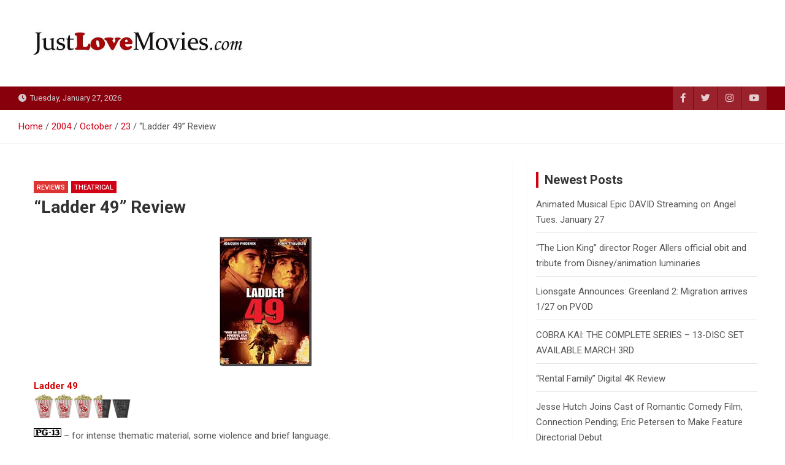

--- FILE ---
content_type: text/html; charset=UTF-8
request_url: https://justlovemovies.com/2004/10/23/ladder-49-review/
body_size: 76693
content:
<!doctype html>
<html lang="en-US">
<head>
	<meta charset="UTF-8">
	<meta name="viewport" content="width=device-width, initial-scale=1, shrink-to-fit=no">
	<link rel="profile" href="https://gmpg.org/xfn/11">

	<title>&#8220;Ladder 49&#8221; Review &#8211; Just Love Movies</title>
<meta name='robots' content='max-image-preview:large' />
	<style>img:is([sizes="auto" i], [sizes^="auto," i]) { contain-intrinsic-size: 3000px 1500px }</style>
	<link rel='dns-prefetch' href='//fonts.googleapis.com' />
<link rel="alternate" type="application/rss+xml" title="Just Love Movies &raquo; Feed" href="https://justlovemovies.com/feed/" />
<link rel="alternate" type="application/rss+xml" title="Just Love Movies &raquo; Comments Feed" href="https://justlovemovies.com/comments/feed/" />
<link rel="alternate" type="application/rss+xml" title="Just Love Movies &raquo; &#8220;Ladder 49&#8221; Review Comments Feed" href="https://justlovemovies.com/2004/10/23/ladder-49-review/feed/" />
<script>
window._wpemojiSettings = {"baseUrl":"https:\/\/s.w.org\/images\/core\/emoji\/16.0.1\/72x72\/","ext":".png","svgUrl":"https:\/\/s.w.org\/images\/core\/emoji\/16.0.1\/svg\/","svgExt":".svg","source":{"concatemoji":"https:\/\/justlovemovies.com\/wp-includes\/js\/wp-emoji-release.min.js?ver=6.8.3"}};
/*! This file is auto-generated */
!function(s,n){var o,i,e;function c(e){try{var t={supportTests:e,timestamp:(new Date).valueOf()};sessionStorage.setItem(o,JSON.stringify(t))}catch(e){}}function p(e,t,n){e.clearRect(0,0,e.canvas.width,e.canvas.height),e.fillText(t,0,0);var t=new Uint32Array(e.getImageData(0,0,e.canvas.width,e.canvas.height).data),a=(e.clearRect(0,0,e.canvas.width,e.canvas.height),e.fillText(n,0,0),new Uint32Array(e.getImageData(0,0,e.canvas.width,e.canvas.height).data));return t.every(function(e,t){return e===a[t]})}function u(e,t){e.clearRect(0,0,e.canvas.width,e.canvas.height),e.fillText(t,0,0);for(var n=e.getImageData(16,16,1,1),a=0;a<n.data.length;a++)if(0!==n.data[a])return!1;return!0}function f(e,t,n,a){switch(t){case"flag":return n(e,"\ud83c\udff3\ufe0f\u200d\u26a7\ufe0f","\ud83c\udff3\ufe0f\u200b\u26a7\ufe0f")?!1:!n(e,"\ud83c\udde8\ud83c\uddf6","\ud83c\udde8\u200b\ud83c\uddf6")&&!n(e,"\ud83c\udff4\udb40\udc67\udb40\udc62\udb40\udc65\udb40\udc6e\udb40\udc67\udb40\udc7f","\ud83c\udff4\u200b\udb40\udc67\u200b\udb40\udc62\u200b\udb40\udc65\u200b\udb40\udc6e\u200b\udb40\udc67\u200b\udb40\udc7f");case"emoji":return!a(e,"\ud83e\udedf")}return!1}function g(e,t,n,a){var r="undefined"!=typeof WorkerGlobalScope&&self instanceof WorkerGlobalScope?new OffscreenCanvas(300,150):s.createElement("canvas"),o=r.getContext("2d",{willReadFrequently:!0}),i=(o.textBaseline="top",o.font="600 32px Arial",{});return e.forEach(function(e){i[e]=t(o,e,n,a)}),i}function t(e){var t=s.createElement("script");t.src=e,t.defer=!0,s.head.appendChild(t)}"undefined"!=typeof Promise&&(o="wpEmojiSettingsSupports",i=["flag","emoji"],n.supports={everything:!0,everythingExceptFlag:!0},e=new Promise(function(e){s.addEventListener("DOMContentLoaded",e,{once:!0})}),new Promise(function(t){var n=function(){try{var e=JSON.parse(sessionStorage.getItem(o));if("object"==typeof e&&"number"==typeof e.timestamp&&(new Date).valueOf()<e.timestamp+604800&&"object"==typeof e.supportTests)return e.supportTests}catch(e){}return null}();if(!n){if("undefined"!=typeof Worker&&"undefined"!=typeof OffscreenCanvas&&"undefined"!=typeof URL&&URL.createObjectURL&&"undefined"!=typeof Blob)try{var e="postMessage("+g.toString()+"("+[JSON.stringify(i),f.toString(),p.toString(),u.toString()].join(",")+"));",a=new Blob([e],{type:"text/javascript"}),r=new Worker(URL.createObjectURL(a),{name:"wpTestEmojiSupports"});return void(r.onmessage=function(e){c(n=e.data),r.terminate(),t(n)})}catch(e){}c(n=g(i,f,p,u))}t(n)}).then(function(e){for(var t in e)n.supports[t]=e[t],n.supports.everything=n.supports.everything&&n.supports[t],"flag"!==t&&(n.supports.everythingExceptFlag=n.supports.everythingExceptFlag&&n.supports[t]);n.supports.everythingExceptFlag=n.supports.everythingExceptFlag&&!n.supports.flag,n.DOMReady=!1,n.readyCallback=function(){n.DOMReady=!0}}).then(function(){return e}).then(function(){var e;n.supports.everything||(n.readyCallback(),(e=n.source||{}).concatemoji?t(e.concatemoji):e.wpemoji&&e.twemoji&&(t(e.twemoji),t(e.wpemoji)))}))}((window,document),window._wpemojiSettings);
</script>
<style id='wp-emoji-styles-inline-css'>

	img.wp-smiley, img.emoji {
		display: inline !important;
		border: none !important;
		box-shadow: none !important;
		height: 1em !important;
		width: 1em !important;
		margin: 0 0.07em !important;
		vertical-align: -0.1em !important;
		background: none !important;
		padding: 0 !important;
	}
</style>
<link rel='stylesheet' id='wp-block-library-css' href='https://justlovemovies.com/wp-includes/css/dist/block-library/style.min.css?ver=6.8.3' media='all' />
<style id='classic-theme-styles-inline-css'>
/*! This file is auto-generated */
.wp-block-button__link{color:#fff;background-color:#32373c;border-radius:9999px;box-shadow:none;text-decoration:none;padding:calc(.667em + 2px) calc(1.333em + 2px);font-size:1.125em}.wp-block-file__button{background:#32373c;color:#fff;text-decoration:none}
</style>
<style id='global-styles-inline-css'>
:root{--wp--preset--aspect-ratio--square: 1;--wp--preset--aspect-ratio--4-3: 4/3;--wp--preset--aspect-ratio--3-4: 3/4;--wp--preset--aspect-ratio--3-2: 3/2;--wp--preset--aspect-ratio--2-3: 2/3;--wp--preset--aspect-ratio--16-9: 16/9;--wp--preset--aspect-ratio--9-16: 9/16;--wp--preset--color--black: #000000;--wp--preset--color--cyan-bluish-gray: #abb8c3;--wp--preset--color--white: #ffffff;--wp--preset--color--pale-pink: #f78da7;--wp--preset--color--vivid-red: #cf2e2e;--wp--preset--color--luminous-vivid-orange: #ff6900;--wp--preset--color--luminous-vivid-amber: #fcb900;--wp--preset--color--light-green-cyan: #7bdcb5;--wp--preset--color--vivid-green-cyan: #00d084;--wp--preset--color--pale-cyan-blue: #8ed1fc;--wp--preset--color--vivid-cyan-blue: #0693e3;--wp--preset--color--vivid-purple: #9b51e0;--wp--preset--gradient--vivid-cyan-blue-to-vivid-purple: linear-gradient(135deg,rgba(6,147,227,1) 0%,rgb(155,81,224) 100%);--wp--preset--gradient--light-green-cyan-to-vivid-green-cyan: linear-gradient(135deg,rgb(122,220,180) 0%,rgb(0,208,130) 100%);--wp--preset--gradient--luminous-vivid-amber-to-luminous-vivid-orange: linear-gradient(135deg,rgba(252,185,0,1) 0%,rgba(255,105,0,1) 100%);--wp--preset--gradient--luminous-vivid-orange-to-vivid-red: linear-gradient(135deg,rgba(255,105,0,1) 0%,rgb(207,46,46) 100%);--wp--preset--gradient--very-light-gray-to-cyan-bluish-gray: linear-gradient(135deg,rgb(238,238,238) 0%,rgb(169,184,195) 100%);--wp--preset--gradient--cool-to-warm-spectrum: linear-gradient(135deg,rgb(74,234,220) 0%,rgb(151,120,209) 20%,rgb(207,42,186) 40%,rgb(238,44,130) 60%,rgb(251,105,98) 80%,rgb(254,248,76) 100%);--wp--preset--gradient--blush-light-purple: linear-gradient(135deg,rgb(255,206,236) 0%,rgb(152,150,240) 100%);--wp--preset--gradient--blush-bordeaux: linear-gradient(135deg,rgb(254,205,165) 0%,rgb(254,45,45) 50%,rgb(107,0,62) 100%);--wp--preset--gradient--luminous-dusk: linear-gradient(135deg,rgb(255,203,112) 0%,rgb(199,81,192) 50%,rgb(65,88,208) 100%);--wp--preset--gradient--pale-ocean: linear-gradient(135deg,rgb(255,245,203) 0%,rgb(182,227,212) 50%,rgb(51,167,181) 100%);--wp--preset--gradient--electric-grass: linear-gradient(135deg,rgb(202,248,128) 0%,rgb(113,206,126) 100%);--wp--preset--gradient--midnight: linear-gradient(135deg,rgb(2,3,129) 0%,rgb(40,116,252) 100%);--wp--preset--font-size--small: 13px;--wp--preset--font-size--medium: 20px;--wp--preset--font-size--large: 36px;--wp--preset--font-size--x-large: 42px;--wp--preset--spacing--20: 0.44rem;--wp--preset--spacing--30: 0.67rem;--wp--preset--spacing--40: 1rem;--wp--preset--spacing--50: 1.5rem;--wp--preset--spacing--60: 2.25rem;--wp--preset--spacing--70: 3.38rem;--wp--preset--spacing--80: 5.06rem;--wp--preset--shadow--natural: 6px 6px 9px rgba(0, 0, 0, 0.2);--wp--preset--shadow--deep: 12px 12px 50px rgba(0, 0, 0, 0.4);--wp--preset--shadow--sharp: 6px 6px 0px rgba(0, 0, 0, 0.2);--wp--preset--shadow--outlined: 6px 6px 0px -3px rgba(255, 255, 255, 1), 6px 6px rgba(0, 0, 0, 1);--wp--preset--shadow--crisp: 6px 6px 0px rgba(0, 0, 0, 1);}:where(.is-layout-flex){gap: 0.5em;}:where(.is-layout-grid){gap: 0.5em;}body .is-layout-flex{display: flex;}.is-layout-flex{flex-wrap: wrap;align-items: center;}.is-layout-flex > :is(*, div){margin: 0;}body .is-layout-grid{display: grid;}.is-layout-grid > :is(*, div){margin: 0;}:where(.wp-block-columns.is-layout-flex){gap: 2em;}:where(.wp-block-columns.is-layout-grid){gap: 2em;}:where(.wp-block-post-template.is-layout-flex){gap: 1.25em;}:where(.wp-block-post-template.is-layout-grid){gap: 1.25em;}.has-black-color{color: var(--wp--preset--color--black) !important;}.has-cyan-bluish-gray-color{color: var(--wp--preset--color--cyan-bluish-gray) !important;}.has-white-color{color: var(--wp--preset--color--white) !important;}.has-pale-pink-color{color: var(--wp--preset--color--pale-pink) !important;}.has-vivid-red-color{color: var(--wp--preset--color--vivid-red) !important;}.has-luminous-vivid-orange-color{color: var(--wp--preset--color--luminous-vivid-orange) !important;}.has-luminous-vivid-amber-color{color: var(--wp--preset--color--luminous-vivid-amber) !important;}.has-light-green-cyan-color{color: var(--wp--preset--color--light-green-cyan) !important;}.has-vivid-green-cyan-color{color: var(--wp--preset--color--vivid-green-cyan) !important;}.has-pale-cyan-blue-color{color: var(--wp--preset--color--pale-cyan-blue) !important;}.has-vivid-cyan-blue-color{color: var(--wp--preset--color--vivid-cyan-blue) !important;}.has-vivid-purple-color{color: var(--wp--preset--color--vivid-purple) !important;}.has-black-background-color{background-color: var(--wp--preset--color--black) !important;}.has-cyan-bluish-gray-background-color{background-color: var(--wp--preset--color--cyan-bluish-gray) !important;}.has-white-background-color{background-color: var(--wp--preset--color--white) !important;}.has-pale-pink-background-color{background-color: var(--wp--preset--color--pale-pink) !important;}.has-vivid-red-background-color{background-color: var(--wp--preset--color--vivid-red) !important;}.has-luminous-vivid-orange-background-color{background-color: var(--wp--preset--color--luminous-vivid-orange) !important;}.has-luminous-vivid-amber-background-color{background-color: var(--wp--preset--color--luminous-vivid-amber) !important;}.has-light-green-cyan-background-color{background-color: var(--wp--preset--color--light-green-cyan) !important;}.has-vivid-green-cyan-background-color{background-color: var(--wp--preset--color--vivid-green-cyan) !important;}.has-pale-cyan-blue-background-color{background-color: var(--wp--preset--color--pale-cyan-blue) !important;}.has-vivid-cyan-blue-background-color{background-color: var(--wp--preset--color--vivid-cyan-blue) !important;}.has-vivid-purple-background-color{background-color: var(--wp--preset--color--vivid-purple) !important;}.has-black-border-color{border-color: var(--wp--preset--color--black) !important;}.has-cyan-bluish-gray-border-color{border-color: var(--wp--preset--color--cyan-bluish-gray) !important;}.has-white-border-color{border-color: var(--wp--preset--color--white) !important;}.has-pale-pink-border-color{border-color: var(--wp--preset--color--pale-pink) !important;}.has-vivid-red-border-color{border-color: var(--wp--preset--color--vivid-red) !important;}.has-luminous-vivid-orange-border-color{border-color: var(--wp--preset--color--luminous-vivid-orange) !important;}.has-luminous-vivid-amber-border-color{border-color: var(--wp--preset--color--luminous-vivid-amber) !important;}.has-light-green-cyan-border-color{border-color: var(--wp--preset--color--light-green-cyan) !important;}.has-vivid-green-cyan-border-color{border-color: var(--wp--preset--color--vivid-green-cyan) !important;}.has-pale-cyan-blue-border-color{border-color: var(--wp--preset--color--pale-cyan-blue) !important;}.has-vivid-cyan-blue-border-color{border-color: var(--wp--preset--color--vivid-cyan-blue) !important;}.has-vivid-purple-border-color{border-color: var(--wp--preset--color--vivid-purple) !important;}.has-vivid-cyan-blue-to-vivid-purple-gradient-background{background: var(--wp--preset--gradient--vivid-cyan-blue-to-vivid-purple) !important;}.has-light-green-cyan-to-vivid-green-cyan-gradient-background{background: var(--wp--preset--gradient--light-green-cyan-to-vivid-green-cyan) !important;}.has-luminous-vivid-amber-to-luminous-vivid-orange-gradient-background{background: var(--wp--preset--gradient--luminous-vivid-amber-to-luminous-vivid-orange) !important;}.has-luminous-vivid-orange-to-vivid-red-gradient-background{background: var(--wp--preset--gradient--luminous-vivid-orange-to-vivid-red) !important;}.has-very-light-gray-to-cyan-bluish-gray-gradient-background{background: var(--wp--preset--gradient--very-light-gray-to-cyan-bluish-gray) !important;}.has-cool-to-warm-spectrum-gradient-background{background: var(--wp--preset--gradient--cool-to-warm-spectrum) !important;}.has-blush-light-purple-gradient-background{background: var(--wp--preset--gradient--blush-light-purple) !important;}.has-blush-bordeaux-gradient-background{background: var(--wp--preset--gradient--blush-bordeaux) !important;}.has-luminous-dusk-gradient-background{background: var(--wp--preset--gradient--luminous-dusk) !important;}.has-pale-ocean-gradient-background{background: var(--wp--preset--gradient--pale-ocean) !important;}.has-electric-grass-gradient-background{background: var(--wp--preset--gradient--electric-grass) !important;}.has-midnight-gradient-background{background: var(--wp--preset--gradient--midnight) !important;}.has-small-font-size{font-size: var(--wp--preset--font-size--small) !important;}.has-medium-font-size{font-size: var(--wp--preset--font-size--medium) !important;}.has-large-font-size{font-size: var(--wp--preset--font-size--large) !important;}.has-x-large-font-size{font-size: var(--wp--preset--font-size--x-large) !important;}
:where(.wp-block-post-template.is-layout-flex){gap: 1.25em;}:where(.wp-block-post-template.is-layout-grid){gap: 1.25em;}
:where(.wp-block-columns.is-layout-flex){gap: 2em;}:where(.wp-block-columns.is-layout-grid){gap: 2em;}
:root :where(.wp-block-pullquote){font-size: 1.5em;line-height: 1.6;}
</style>
<link rel='stylesheet' id='bootstrap-style-css' href='https://justlovemovies.com/wp-content/themes/magazinenp/assets/vendor/bootstrap/css/bootstrap.min.css?ver=5.3.2' media='all' />
<link rel='stylesheet' id='font-awesome-style-css' href='https://justlovemovies.com/wp-content/themes/magazinenp/assets/vendor/font-awesome/css/font-awesome.css?ver=6.8.3' media='all' />
<link rel='stylesheet' id='magazinenp-google-fonts-css' href='//fonts.googleapis.com/css?family=Roboto%3A100%2C300%2C300i%2C400%2C400i%2C500%2C500i%2C700%2C700i&#038;ver=6.8.3' media='all' />
<link rel='stylesheet' id='owl-carousel-css' href='https://justlovemovies.com/wp-content/themes/magazinenp/assets/vendor/owl-carousel/owl.carousel.min.css?ver=2.3.4' media='all' />
<link rel='stylesheet' id='magazinenp-main-style-css' href='https://justlovemovies.com/wp-content/themes/magazinenp/assets/css/magazinenp.css?ver=1.2.9' media='all' />
<link rel='stylesheet' id='magazinenp-style-css' href='https://justlovemovies.com/wp-content/themes/magazineplus/style.css?ver=6.8.3' media='all' />
<script src="https://justlovemovies.com/wp-includes/js/jquery/jquery.min.js?ver=3.7.1" id="jquery-core-js"></script>
<script src="https://justlovemovies.com/wp-includes/js/jquery/jquery-migrate.min.js?ver=3.4.1" id="jquery-migrate-js"></script>
<link rel="https://api.w.org/" href="https://justlovemovies.com/wp-json/" /><link rel="alternate" title="JSON" type="application/json" href="https://justlovemovies.com/wp-json/wp/v2/posts/572" /><link rel="EditURI" type="application/rsd+xml" title="RSD" href="https://justlovemovies.com/xmlrpc.php?rsd" />
<meta name="generator" content="WordPress 6.8.3" />
<link rel="canonical" href="https://justlovemovies.com/2004/10/23/ladder-49-review/" />
<link rel='shortlink' href='https://justlovemovies.com/?p=572' />
<link rel="alternate" title="oEmbed (JSON)" type="application/json+oembed" href="https://justlovemovies.com/wp-json/oembed/1.0/embed?url=https%3A%2F%2Fjustlovemovies.com%2F2004%2F10%2F23%2Fladder-49-review%2F" />
<link rel="alternate" title="oEmbed (XML)" type="text/xml+oembed" href="https://justlovemovies.com/wp-json/oembed/1.0/embed?url=https%3A%2F%2Fjustlovemovies.com%2F2004%2F10%2F23%2Fladder-49-review%2F&#038;format=xml" />

        <style class="magazinenp-dynamic-css">

            .mnp-category-item.mnp-cat-22{background-color:#000000!important}.mnp-category-item.mnp-cat-22:hover{background-color:#000000!important}.mnp-category-item.mnp-cat-25{background-color:#1e73be!important}.mnp-category-item.mnp-cat-25:hover{background-color:#00418c!important}.mnp-category-item.mnp-cat-29{background-color:#12188e!important}.mnp-category-item.mnp-cat-29:hover{background-color:#00005c!important}.mnp-category-item.mnp-cat-8{background-color:#b57829!important}.mnp-category-item.mnp-cat-8:hover{background-color:#834600!important}.mnp-category-item.mnp-cat-9{background-color:#35892a!important}.mnp-category-item.mnp-cat-9:hover{background-color:#035700!important}.mnp-category-item.mnp-cat-38{background-color:#194da0!important}.mnp-category-item.mnp-cat-38:hover{background-color:#001b6e!important}.mnp-category-item.mnp-cat-10{background-color:#35892a!important}.mnp-category-item.mnp-cat-10:hover{background-color:#035700!important}.mnp-category-item.mnp-cat-12{background-color:#dd3333!important}.mnp-category-item.mnp-cat-12:hover{background-color:#ab0101!important}.mnp-category-item.mnp-cat-14{background-color:#6d5119!important}.mnp-category-item.mnp-cat-14:hover{background-color:#3b1f00!important}.mnp-category-item.mnp-cat-20{background-color:#6e07c1!important}.mnp-category-item.mnp-cat-20:hover{background-color:#3c008f!important}
        </style>

        <style>.recentcomments a{display:inline !important;padding:0 !important;margin:0 !important;}</style>		<style>
						.site-title,
			.site-description {
				position: absolute;
				clip: rect(1px, 1px, 1px, 1px);
			}

					</style>
		<style id="custom-background-css">
body.custom-background { background-color: #ffffff; }
</style>
	<link rel="icon" href="https://justlovemovies.com/wp-content/uploads/2021/02/cropped-JLMsm-32x32.jpg" sizes="32x32" />
<link rel="icon" href="https://justlovemovies.com/wp-content/uploads/2021/02/cropped-JLMsm-192x192.jpg" sizes="192x192" />
<link rel="apple-touch-icon" href="https://justlovemovies.com/wp-content/uploads/2021/02/cropped-JLMsm-180x180.jpg" />
<meta name="msapplication-TileImage" content="https://justlovemovies.com/wp-content/uploads/2021/02/cropped-JLMsm-270x270.jpg" />
		<style id="wp-custom-css">
			.movietitletxt {font-size:16pt; color:e20000;}		</style>
		</head>

<body class="wp-singular post-template-default single single-post postid-572 single-format-standard custom-background wp-custom-logo wp-theme-magazinenp wp-child-theme-magazineplus theme-body group-blog title-style1 magazinenp-image-hover-effect-theme_default right full_width_content_layout">


<div id="page" class="site">
	<a class="skip-link screen-reader-text" href="#content">Skip to content</a>
	<header id="masthead" class="site-header">
		<div class="mnp-mid-header" >
    <div class="container">
        <div class="row align-items-center">
            <div class="col-lg-4 mnp-branding-wrap">
                <div class="site-branding navbar-brand">
                    <a href="https://justlovemovies.com/" class="custom-logo-link" rel="home"><img width="682" height="141" src="https://justlovemovies.com/wp-content/uploads/2021/02/cropped-justlovemovies.jpg" class="custom-logo" alt="Just Love Movies" decoding="async" fetchpriority="high" srcset="https://justlovemovies.com/wp-content/uploads/2021/02/cropped-justlovemovies.jpg 682w, https://justlovemovies.com/wp-content/uploads/2021/02/cropped-justlovemovies-300x62.jpg 300w" sizes="(max-width: 682px) 100vw, 682px" /></a>                        <h2 class="site-title"><a href="https://justlovemovies.com/"
                                                  rel="home">Just Love Movies</a></h2>
                                    </div>
            </div>
                    </div>
    </div>
</div>
<div class="mnp-top-header">
    <div class="container">
        <div class="row gutter-10">
                            <div class="col col-sm mnp-date-section">
                    <div class="date">
                        <ul>
                            <li>
                                <i class="mnp-icon fa fa-clock"></i>&nbsp;&nbsp;Tuesday, January 27, 2026                            </li>
                        </ul>
                    </div>
                </div>
            
                            <div class="col-auto mnp-social-profiles ">
                    
		<ul class="clearfix">
								<li><a target="_blank" href="http://facebook.com/justlovemovies"
						   class="fab fa-facebook-f"></a></li>
									<li><a target="_blank" href="http://twitter.com/justlovemovies"
						   class="fab fa-twitter"></a></li>
									<li><a target="_blank" href="http://instagram.com/justlovemovies"
						   class="fab fa-instagram"></a></li>
									<li><a target="_blank" href="https://www.youtube.com/user/justlovemovies"
						   class="fab fa-youtube"></a></li>
						</ul>
	                </div>
                    </div>
    </div>
</div>    <div id="breadcrumb">
        <div class="container">
            <div role="navigation" aria-label="Breadcrumbs" class="breadcrumb-trail breadcrumbs" itemprop="breadcrumb"><ul class="trail-items" itemscope itemtype="http://schema.org/BreadcrumbList"><meta name="numberOfItems" content="5" /><meta name="itemListOrder" content="Ascending" /><li itemprop="itemListElement" itemscope itemtype="http://schema.org/ListItem" class="trail-item trail-begin"><a href="https://justlovemovies.com/" rel="home" itemprop="item"><span itemprop="name">Home</span></a><meta itemprop="position" content="1" /></li><li itemprop="itemListElement" itemscope itemtype="http://schema.org/ListItem" class="trail-item"><a href="https://justlovemovies.com/2004/" itemprop="item"><span itemprop="name">2004</span></a><meta itemprop="position" content="2" /></li><li itemprop="itemListElement" itemscope itemtype="http://schema.org/ListItem" class="trail-item"><a href="https://justlovemovies.com/2004/10/" itemprop="item"><span itemprop="name">October</span></a><meta itemprop="position" content="3" /></li><li itemprop="itemListElement" itemscope itemtype="http://schema.org/ListItem" class="trail-item"><a href="https://justlovemovies.com/2004/10/23/" itemprop="item"><span itemprop="name">23</span></a><meta itemprop="position" content="4" /></li><li itemprop="itemListElement" itemscope itemtype="http://schema.org/ListItem" class="trail-item trail-end"><span itemprop="name">&#8220;Ladder 49&#8221; Review</span><meta itemprop="position" content="5" /></li></ul></div>        </div>
    </div>

	</header>

		<div id="content"
		 class="site-content">
		<div class="container">
						<div class="row justify-content-center site-content-row">
		<!-- #start of primary div--><div id="primary" class="content-area col-lg-8 "> 		<main id="main" class="site-main">

			
<div class="post-572 post type-post status-publish format-standard hentry category-reviews category-theatrical tag-3-5-stars tag-action tag-drama tag-jay-russell tag-joaquin-phoenix tag-john-travolta">

    <div class="entry-meta category-meta">
    <div class="cat-links">			<a class="mnp-category-item mnp-cat-12"
			   href="https://justlovemovies.com/category/reviews/" rel="category tag">Reviews</a>

						<a class="mnp-category-item mnp-cat-16"
			   href="https://justlovemovies.com/category/reviews/theatrical/" rel="category tag">Theatrical</a>

			</div></div>
<header class="entry-header magazinenp-parts-item">
    <h1 class="entry-title">&#8220;Ladder 49&#8221; Review</h1></header><div class="entry-content magazinenp-parts-item">
	<p><img decoding="async" class="aligncenter" src="http://www.jesusfreakhideout.com/movies/pics/ladder49.jpg" alt="" /></p>
<p><span style="color:#d20000;"><strong>Ladder 49</strong></span><br />
<img decoding="async" src="http://www.jesusfreakhideout.com/images/stars/jlm/3half.gif" alt="" /></p>
<p><img decoding="async" src="http://www.jesusfreakhideout.com/movies/pics/PG-13.jpg" alt="" /> &#8211; for intense thematic material, some violence and brief language.<br />
<strong>Director:</strong> Jay Russell<br />
<strong>Starring:</strong> Joaquin Phoenix, John Travolta<br />
<strong>Running Time:</strong> 1 hour, 55 minutes<br />
<strong>Theatrical Release Date:</strong> October 1, 2004<br />
<strong><a href="http://www.ladder49.com">Official Site</a></strong></p>
<p><img decoding="async" class="aligncenter" src="http://www.jesusfreakhideout.com/movies/pics/ladder491.jpg" alt="" align="middle" hspace="5" vspace="5" /><br />
<strong><span style="color:#d20000;">Plot Summary</span></strong><br />
Trapped in a fire that looks likely to kill him, a fireman (Phoenix) takes the opportunity to look back over his life, career and marriage, while he waits for his company, Ladder 49, to rescue him&#8230; (from <em>MovieWeb.com</em>)</p>
<p><strong><span style="color:#d20000;">Film Review</span></strong><br />
America&#8217;s view of firefighters changed dramatically after the events of September 11, 2001. Anyone who had heard the heroic and tragic tales of what those men had done that horrific day or had come in direct contact with them will never forget. <em>Ladder 49</em> is a film that seeks out to paint a realistic and tangible picture of the experiences of an everyday firefighter.</p>
<p>The film follows the life of Jack Morrison, brilliantly embodied by Joaquin Phoenix, as we see him on his first day as a firefighter till over a decade into his career. The movie opens with Morrison on the job and the filmmakers utilize flashbacks to tell backstory on how Jack became a firefighter, met his wife, and lost fellow firefighter buddies on the job. The movie pulls at the heartstrings from beginning till the end in what many dub a melodramatic affair. While <em>Ladder 49</em> lays the drama on real thick, it&#8217;s necessary for such a film. Director Jay Russell purposefully wants us to get attached to these characters and attached we most certainly get. We hurt when the characters hurt and we laugh along with them when the guys play pranks on each other and have a good time.</p>
<p><img decoding="async" class="aligncenter" src="http://www.jesusfreakhideout.com/movies/pics/ladder492.jpg" alt="" align="middle" hspace="5" vspace="5" /></p>
<p>The acting and script are top-notch in <em>Ladder 49</em>. Phoenix is perfect as Jack Morrison and John Travolta turns in a great role as the captain of the firehouse. Each character is fleshed out nicely, molding these bunch of guys into real, tangible people. Some you&#8217;re made to love, others to almost hate, but the screenwriters do a fine job making these guys believable.</p>
<p>Content isn&#8217;t the worst out there, but this is most certainly more an adult-themed film. Some of the pranks the guys play on each other include faking a confessional session from a priest in which the firefighters grill the rookie on their sex life and tease them about it. Other subtle or lighthearted jokes are made but none is intended to be or is very explicit. Other sexual content just implies an encounter between Linda and Jack, but we just see them talking in bed one morning.</p>
<p>Language doesn&#8217;t run too rampant through the film but is indeed objectionable. It includes 1 &#8220;f&#8221; word, a handful of &#8220;s&#8221; words and a list of other colorful phrases. Graphic violence is thankfully limited to a few cuts and bruises and one significant incident where we see a character&#8217;s face scalded and scarred from a severe steam burn. Overall, it&#8217;s not a film you would probably want to take the family to. It&#8217;s<br />
a pretty heavy film thematically, although, at the same time, addresses an important subject matter of that of the life of a firefighter.</p>
<p>I enjoyed <em>Ladder 49</em>, but it&#8217;s overall not a very uplifting film. It&#8217;s mostly realistic but does lay the melodrama on thick to tug at the viewer&#8217;s emotions. That itself didn&#8217;t bother me, but it will not be appreciated by some. Thematically not a family film, <em>Ladder 49</em> does bear an importance in educating some viewers on the lives of such real-life heroes as firefighters. But please take the film&#8217;s content into consideration before deciding to see it.<br />
&#8211; <a href="https://www.JohnDiBiase.com">John DiBiase</a>, <em>(reviewed: 10/23/04)</em></p>
<p><strong><span style="color:#d20000;">Parental Guide: Content Summary</span></strong><br />
<img decoding="async" src="http://www.jesusfreakhideout.com/images/db.gif" alt="." width="10" height="9" /> <strong>Sex/Nudity</strong>: Some references in dialog (mostly played for humor) are made; We see Jack and Linda in bed one morning with her under the covers and him climbing back in bed with his shirt off. They passionately kiss, but we see nothing else<br />
<img decoding="async" src="http://www.jesusfreakhideout.com/images/db.gif" alt="." width="10" height="9" /> <strong>Vulgarity/Language</strong>: 1 &#8220;f&#8221; word, 6 &#8220;s&#8221; words, 3 &#8220;g*dd*mn,&#8221; 1 &#8220;J-sus Chr-st,&#8221; 8 &#8220;h*ll,&#8221; 2 &#8220;a&#8221; words, 2 &#8220;a**hole,&#8221; 1 &#8220;cr*p,&#8221; 1 &#8220;d*mn,&#8221; 7 &#8220;G-d&#8221;<br />
<img decoding="async" src="http://www.jesusfreakhideout.com/images/db.gif" alt="." width="10" height="9" /> <strong>Alcohol/Drugs</strong>: A lot of scenes involving drinking at bars for fun and taking bets; We see drinks at a wedding; Jack and Lenny fight when intoxicated; etc<br />
<img decoding="async" src="http://www.jesusfreakhideout.com/images/db.gif" alt="." width="10" height="9" /> <strong>Blood/Gore</strong>: Jack has some blood on his face following a fall; A firefighter is severely burned in the face from scalding hot steam. We later see his face all scarred and deformed from it (with stitches in his face from skin grafting); Jack has a little blood on his head after saving a man from a fire.<br />
<img decoding="async" src="http://www.jesusfreakhideout.com/images/db.gif" alt="." width="10" height="9" /> <strong>Violence</strong>: Mostly just fire-fighting related violence; A man falls a great distance and is injured; Jack attacks Lenny when he makes inconsiderate remarks about a fellow firefighter&#8217;s death; Jack attacks Lenny, however, when he makes a joke about his wife; etc</p>
</div>
		<div class="entry-meta magazinenp-parts-item">
			<div class="date created-date"><a href="https://justlovemovies.com/2004/10/23/ladder-49-review/" title="21 years ago"><i class="mnp-icon fa fa-clock"></i>21 years ago</a> </div> <div class="by-author vcard author"><a href="https://justlovemovies.com/author/johnjdibiase/"><i class="mnp-icon fa fa-user-circle"></i>JLM Team</a> </div>							<div class="comments">
					<a href="https://justlovemovies.com/2004/10/23/ladder-49-review/#respond">No Comments</a>				</div>
					</div>
	<footer class="entry-meta"><span class="tag-links"><span class="label">Tags:</span> <a href="https://justlovemovies.com/tag/3-5-stars/" rel="tag">3.5 stars</a>, <a href="https://justlovemovies.com/tag/action/" rel="tag">action</a>, <a href="https://justlovemovies.com/tag/drama/" rel="tag">drama</a>, <a href="https://justlovemovies.com/tag/jay-russell/" rel="tag">Jay Russell</a>, <a href="https://justlovemovies.com/tag/joaquin-phoenix/" rel="tag">Joaquin Phoenix</a>, <a href="https://justlovemovies.com/tag/john-travolta/" rel="tag">John Travolta</a></span><!-- .tag-links --></footer><!-- .entry-meta --></div>


	<nav class="navigation post-navigation" aria-label="Posts">
		<h2 class="screen-reader-text">Post navigation</h2>
		<div class="nav-links"><div class="nav-previous"><a href="https://justlovemovies.com/2004/09/25/the-forgotten-review/" rel="prev">&#8220;The Forgotten&#8221; Review</a></div><div class="nav-next"><a href="https://justlovemovies.com/2004/10/24/taxi-review/" rel="next">&#8220;Taxi&#8221; Review</a></div></div>
	</nav>
<div id="comments" class="comments-area">

    	<div id="respond" class="comment-respond">
		<h3 id="reply-title" class="comment-reply-title">Leave a Reply <small><a rel="nofollow" id="cancel-comment-reply-link" href="/2004/10/23/ladder-49-review/#respond" style="display:none;">Cancel reply</a></small></h3><p class="must-log-in">You must be <a href="https://justlovemovies.com/wp-login.php?redirect_to=https%3A%2F%2Fjustlovemovies.com%2F2004%2F10%2F23%2Fladder-49-review%2F">logged in</a> to post a comment.</p>	</div><!-- #respond -->
	
</div>

		</main><!-- #main -->
		</div><!-- #end of primary div-->
<aside id="secondary" class="col-lg-4 widget-area">
    <div class="sticky-sidebar">
        
		<section id="recent-posts-2" class="widget widget_recent_entries">
		<div class="widget-title-wrapper"><h3 class="widget-title">Newest Posts</h3></div>
		<ul>
											<li>
					<a href="https://justlovemovies.com/2026/01/26/animated-musical-epic-david-streaming-on-angel/">Animated Musical Epic DAVID Streaming on Angel Tues. January 27</a>
									</li>
											<li>
					<a href="https://justlovemovies.com/2026/01/26/the-lion-king-director-roger-allers-official-obit-and-tribute-from-disney-animation-luminaries/">&#8220;The Lion King&#8221; director Roger Allers official obit and tribute from Disney/animation luminaries</a>
									</li>
											<li>
					<a href="https://justlovemovies.com/2026/01/26/lionsgate-announces-greenland-2-migration-arrives-1-27-on-pvod/">Lionsgate Announces: Greenland 2: Migration arrives 1/27 on PVOD</a>
									</li>
											<li>
					<a href="https://justlovemovies.com/2026/01/22/cobra-kai-the-complete-series-13-disc-set-available-march-3rd/">COBRA KAI: THE COMPLETE SERIES &#8211; 13-DISC SET AVAILABLE MARCH 3RD</a>
									</li>
											<li>
					<a href="https://justlovemovies.com/2026/01/19/rental-family-digital-4k-review/">&#8220;Rental Family&#8221; Digital 4K Review</a>
									</li>
											<li>
					<a href="https://justlovemovies.com/2026/01/13/jesse-hutch-joins-cast-of-romantic-comedy-film-connection-pending-eric-petersen-to-make-feature-directorial-debut/">Jesse Hutch Joins Cast of Romantic Comedy Film, Connection Pending; Eric Petersen to Make Feature Directorial Debut</a>
									</li>
											<li>
					<a href="https://justlovemovies.com/2026/01/13/angel-announces-first-look-partnership-with-the-mcdonough-company-for-three-upcoming-feature-films/">Angel Announces First-Look Partnership with The McDonough Company for Three Upcoming Feature Films</a>
									</li>
					</ul>

		</section><section id="search-2" class="widget widget_search"><form action="https://justlovemovies.com/" method="get" class="search-form">
	<label class="assistive-text"> Search </label>
	<div class="input-group">
		<input type="search" value="" placeholder="Search" class="form-control s" name="s">
		<div class="input-group-prepend">
			<button class="btn btn-theme">Search</button>
		</div>
	</div>
</form>
</section><section id="custom_html-5" class="widget_text widget widget_custom_html"><div class="textwidget custom-html-widget"><iframe src="https://www.jesusfreakhideout.com/files/upperrightbar.asp" frameborder="0" width="380" height="285" scrolling="no"></iframe></div></section><section id="recent-comments-2" class="widget widget_recent_comments"><div class="widget-title-wrapper"><h3 class="widget-title">Recent Comments</h3></div><ul id="recentcomments"><li class="recentcomments"><span class="comment-author-link">Deborah Sanford</span> on <a href="https://justlovemovies.com/2024/04/25/affirm-films-reveals-official-trailer-for-newest-kendrick-brother-film-starring-priscilla-shirer-the-forge/#comment-2503">Affirm Films Reveals Official Trailer for Newest Kendrick Brother Film Starring Priscilla Shirer &#8211; THE FORGE</a></li><li class="recentcomments"><span class="comment-author-link">Sherre Culbreath</span> on <a href="https://justlovemovies.com/2024/04/25/affirm-films-reveals-official-trailer-for-newest-kendrick-brother-film-starring-priscilla-shirer-the-forge/#comment-2421">Affirm Films Reveals Official Trailer for Newest Kendrick Brother Film Starring Priscilla Shirer &#8211; THE FORGE</a></li><li class="recentcomments"><span class="comment-author-link">Sarah Fries</span> on <a href="https://justlovemovies.com/2024/04/25/affirm-films-reveals-official-trailer-for-newest-kendrick-brother-film-starring-priscilla-shirer-the-forge/#comment-2350">Affirm Films Reveals Official Trailer for Newest Kendrick Brother Film Starring Priscilla Shirer &#8211; THE FORGE</a></li><li class="recentcomments"><span class="comment-author-link">Val Orris</span> on <a href="https://justlovemovies.com/2024/04/25/affirm-films-reveals-official-trailer-for-newest-kendrick-brother-film-starring-priscilla-shirer-the-forge/#comment-2100">Affirm Films Reveals Official Trailer for Newest Kendrick Brother Film Starring Priscilla Shirer &#8211; THE FORGE</a></li><li class="recentcomments"><span class="comment-author-link"><a href="https://justlovemovies.com" class="url" rel="ugc">JLM admin</a></span> on <a href="https://justlovemovies.com/2023/09/20/fathom-events-and-tbn-announce-extension-of-route-60-the-biblical-highway/#comment-200">Fathom Events and TBN Announce Extension of ROUTE 60: THE BIBLICAL HIGHWAY</a></li></ul></section><section id="custom_html-6" class="widget_text widget widget_custom_html"><div class="textwidget custom-html-widget"><iframe src="https://www.jesusfreakhideout.com/files/middlerightbar.asp" frameborder="0" width="380" height="285" scrolling="no"></iframe></div></section><section id="archives-4" class="widget widget_archive"><div class="widget-title-wrapper"><h3 class="widget-title">Archives</h3></div>		<label class="screen-reader-text" for="archives-dropdown-4">Archives</label>
		<select id="archives-dropdown-4" name="archive-dropdown">
			
			<option value="">Select Month</option>
				<option value='https://justlovemovies.com/2026/01/'> January 2026 &nbsp;(11)</option>
	<option value='https://justlovemovies.com/2025/12/'> December 2025 &nbsp;(9)</option>
	<option value='https://justlovemovies.com/2025/11/'> November 2025 &nbsp;(8)</option>
	<option value='https://justlovemovies.com/2025/10/'> October 2025 &nbsp;(8)</option>
	<option value='https://justlovemovies.com/2025/09/'> September 2025 &nbsp;(21)</option>
	<option value='https://justlovemovies.com/2025/08/'> August 2025 &nbsp;(16)</option>
	<option value='https://justlovemovies.com/2025/07/'> July 2025 &nbsp;(10)</option>
	<option value='https://justlovemovies.com/2025/06/'> June 2025 &nbsp;(6)</option>
	<option value='https://justlovemovies.com/2025/05/'> May 2025 &nbsp;(15)</option>
	<option value='https://justlovemovies.com/2025/04/'> April 2025 &nbsp;(17)</option>
	<option value='https://justlovemovies.com/2025/03/'> March 2025 &nbsp;(13)</option>
	<option value='https://justlovemovies.com/2025/02/'> February 2025 &nbsp;(13)</option>
	<option value='https://justlovemovies.com/2025/01/'> January 2025 &nbsp;(9)</option>
	<option value='https://justlovemovies.com/2024/12/'> December 2024 &nbsp;(13)</option>
	<option value='https://justlovemovies.com/2024/11/'> November 2024 &nbsp;(20)</option>
	<option value='https://justlovemovies.com/2024/10/'> October 2024 &nbsp;(29)</option>
	<option value='https://justlovemovies.com/2024/09/'> September 2024 &nbsp;(19)</option>
	<option value='https://justlovemovies.com/2024/08/'> August 2024 &nbsp;(22)</option>
	<option value='https://justlovemovies.com/2024/07/'> July 2024 &nbsp;(11)</option>
	<option value='https://justlovemovies.com/2024/06/'> June 2024 &nbsp;(14)</option>
	<option value='https://justlovemovies.com/2024/05/'> May 2024 &nbsp;(26)</option>
	<option value='https://justlovemovies.com/2024/04/'> April 2024 &nbsp;(14)</option>
	<option value='https://justlovemovies.com/2024/03/'> March 2024 &nbsp;(11)</option>
	<option value='https://justlovemovies.com/2024/02/'> February 2024 &nbsp;(25)</option>
	<option value='https://justlovemovies.com/2024/01/'> January 2024 &nbsp;(20)</option>
	<option value='https://justlovemovies.com/2023/12/'> December 2023 &nbsp;(10)</option>
	<option value='https://justlovemovies.com/2023/11/'> November 2023 &nbsp;(16)</option>
	<option value='https://justlovemovies.com/2023/10/'> October 2023 &nbsp;(28)</option>
	<option value='https://justlovemovies.com/2023/09/'> September 2023 &nbsp;(17)</option>
	<option value='https://justlovemovies.com/2023/08/'> August 2023 &nbsp;(26)</option>
	<option value='https://justlovemovies.com/2023/07/'> July 2023 &nbsp;(14)</option>
	<option value='https://justlovemovies.com/2023/06/'> June 2023 &nbsp;(24)</option>
	<option value='https://justlovemovies.com/2023/05/'> May 2023 &nbsp;(28)</option>
	<option value='https://justlovemovies.com/2023/04/'> April 2023 &nbsp;(12)</option>
	<option value='https://justlovemovies.com/2023/03/'> March 2023 &nbsp;(21)</option>
	<option value='https://justlovemovies.com/2023/02/'> February 2023 &nbsp;(14)</option>
	<option value='https://justlovemovies.com/2023/01/'> January 2023 &nbsp;(8)</option>
	<option value='https://justlovemovies.com/2022/12/'> December 2022 &nbsp;(17)</option>
	<option value='https://justlovemovies.com/2022/11/'> November 2022 &nbsp;(21)</option>
	<option value='https://justlovemovies.com/2022/10/'> October 2022 &nbsp;(20)</option>
	<option value='https://justlovemovies.com/2022/09/'> September 2022 &nbsp;(25)</option>
	<option value='https://justlovemovies.com/2022/08/'> August 2022 &nbsp;(19)</option>
	<option value='https://justlovemovies.com/2022/07/'> July 2022 &nbsp;(11)</option>
	<option value='https://justlovemovies.com/2022/06/'> June 2022 &nbsp;(24)</option>
	<option value='https://justlovemovies.com/2022/05/'> May 2022 &nbsp;(20)</option>
	<option value='https://justlovemovies.com/2022/04/'> April 2022 &nbsp;(15)</option>
	<option value='https://justlovemovies.com/2022/03/'> March 2022 &nbsp;(18)</option>
	<option value='https://justlovemovies.com/2022/02/'> February 2022 &nbsp;(14)</option>
	<option value='https://justlovemovies.com/2022/01/'> January 2022 &nbsp;(13)</option>
	<option value='https://justlovemovies.com/2021/12/'> December 2021 &nbsp;(14)</option>
	<option value='https://justlovemovies.com/2021/11/'> November 2021 &nbsp;(17)</option>
	<option value='https://justlovemovies.com/2021/10/'> October 2021 &nbsp;(19)</option>
	<option value='https://justlovemovies.com/2021/09/'> September 2021 &nbsp;(28)</option>
	<option value='https://justlovemovies.com/2021/08/'> August 2021 &nbsp;(14)</option>
	<option value='https://justlovemovies.com/2021/07/'> July 2021 &nbsp;(20)</option>
	<option value='https://justlovemovies.com/2021/06/'> June 2021 &nbsp;(21)</option>
	<option value='https://justlovemovies.com/2021/05/'> May 2021 &nbsp;(15)</option>
	<option value='https://justlovemovies.com/2021/04/'> April 2021 &nbsp;(13)</option>
	<option value='https://justlovemovies.com/2021/03/'> March 2021 &nbsp;(26)</option>
	<option value='https://justlovemovies.com/2021/02/'> February 2021 &nbsp;(24)</option>
	<option value='https://justlovemovies.com/2021/01/'> January 2021 &nbsp;(8)</option>
	<option value='https://justlovemovies.com/2020/12/'> December 2020 &nbsp;(15)</option>
	<option value='https://justlovemovies.com/2020/11/'> November 2020 &nbsp;(9)</option>
	<option value='https://justlovemovies.com/2020/10/'> October 2020 &nbsp;(16)</option>
	<option value='https://justlovemovies.com/2020/09/'> September 2020 &nbsp;(16)</option>
	<option value='https://justlovemovies.com/2020/08/'> August 2020 &nbsp;(16)</option>
	<option value='https://justlovemovies.com/2020/07/'> July 2020 &nbsp;(12)</option>
	<option value='https://justlovemovies.com/2020/06/'> June 2020 &nbsp;(5)</option>
	<option value='https://justlovemovies.com/2020/05/'> May 2020 &nbsp;(11)</option>
	<option value='https://justlovemovies.com/2020/04/'> April 2020 &nbsp;(13)</option>
	<option value='https://justlovemovies.com/2020/03/'> March 2020 &nbsp;(16)</option>
	<option value='https://justlovemovies.com/2020/02/'> February 2020 &nbsp;(14)</option>
	<option value='https://justlovemovies.com/2020/01/'> January 2020 &nbsp;(11)</option>
	<option value='https://justlovemovies.com/2019/12/'> December 2019 &nbsp;(6)</option>
	<option value='https://justlovemovies.com/2019/11/'> November 2019 &nbsp;(14)</option>
	<option value='https://justlovemovies.com/2019/10/'> October 2019 &nbsp;(11)</option>
	<option value='https://justlovemovies.com/2019/09/'> September 2019 &nbsp;(13)</option>
	<option value='https://justlovemovies.com/2019/08/'> August 2019 &nbsp;(8)</option>
	<option value='https://justlovemovies.com/2019/07/'> July 2019 &nbsp;(10)</option>
	<option value='https://justlovemovies.com/2019/06/'> June 2019 &nbsp;(23)</option>
	<option value='https://justlovemovies.com/2019/05/'> May 2019 &nbsp;(9)</option>
	<option value='https://justlovemovies.com/2019/04/'> April 2019 &nbsp;(14)</option>
	<option value='https://justlovemovies.com/2019/03/'> March 2019 &nbsp;(22)</option>
	<option value='https://justlovemovies.com/2019/02/'> February 2019 &nbsp;(25)</option>
	<option value='https://justlovemovies.com/2019/01/'> January 2019 &nbsp;(16)</option>
	<option value='https://justlovemovies.com/2018/12/'> December 2018 &nbsp;(6)</option>
	<option value='https://justlovemovies.com/2018/11/'> November 2018 &nbsp;(13)</option>
	<option value='https://justlovemovies.com/2018/10/'> October 2018 &nbsp;(14)</option>
	<option value='https://justlovemovies.com/2018/09/'> September 2018 &nbsp;(11)</option>
	<option value='https://justlovemovies.com/2018/08/'> August 2018 &nbsp;(9)</option>
	<option value='https://justlovemovies.com/2018/07/'> July 2018 &nbsp;(6)</option>
	<option value='https://justlovemovies.com/2018/06/'> June 2018 &nbsp;(12)</option>
	<option value='https://justlovemovies.com/2018/05/'> May 2018 &nbsp;(12)</option>
	<option value='https://justlovemovies.com/2018/04/'> April 2018 &nbsp;(8)</option>
	<option value='https://justlovemovies.com/2018/03/'> March 2018 &nbsp;(10)</option>
	<option value='https://justlovemovies.com/2018/02/'> February 2018 &nbsp;(13)</option>
	<option value='https://justlovemovies.com/2018/01/'> January 2018 &nbsp;(16)</option>
	<option value='https://justlovemovies.com/2017/12/'> December 2017 &nbsp;(8)</option>
	<option value='https://justlovemovies.com/2017/11/'> November 2017 &nbsp;(8)</option>
	<option value='https://justlovemovies.com/2017/10/'> October 2017 &nbsp;(11)</option>
	<option value='https://justlovemovies.com/2017/09/'> September 2017 &nbsp;(18)</option>
	<option value='https://justlovemovies.com/2017/08/'> August 2017 &nbsp;(11)</option>
	<option value='https://justlovemovies.com/2017/07/'> July 2017 &nbsp;(11)</option>
	<option value='https://justlovemovies.com/2017/06/'> June 2017 &nbsp;(18)</option>
	<option value='https://justlovemovies.com/2017/05/'> May 2017 &nbsp;(7)</option>
	<option value='https://justlovemovies.com/2017/04/'> April 2017 &nbsp;(7)</option>
	<option value='https://justlovemovies.com/2017/03/'> March 2017 &nbsp;(13)</option>
	<option value='https://justlovemovies.com/2017/02/'> February 2017 &nbsp;(11)</option>
	<option value='https://justlovemovies.com/2017/01/'> January 2017 &nbsp;(8)</option>
	<option value='https://justlovemovies.com/2016/12/'> December 2016 &nbsp;(5)</option>
	<option value='https://justlovemovies.com/2016/11/'> November 2016 &nbsp;(6)</option>
	<option value='https://justlovemovies.com/2016/10/'> October 2016 &nbsp;(4)</option>
	<option value='https://justlovemovies.com/2016/09/'> September 2016 &nbsp;(3)</option>
	<option value='https://justlovemovies.com/2016/08/'> August 2016 &nbsp;(12)</option>
	<option value='https://justlovemovies.com/2016/07/'> July 2016 &nbsp;(11)</option>
	<option value='https://justlovemovies.com/2016/06/'> June 2016 &nbsp;(4)</option>
	<option value='https://justlovemovies.com/2016/05/'> May 2016 &nbsp;(6)</option>
	<option value='https://justlovemovies.com/2016/04/'> April 2016 &nbsp;(5)</option>
	<option value='https://justlovemovies.com/2016/03/'> March 2016 &nbsp;(18)</option>
	<option value='https://justlovemovies.com/2016/02/'> February 2016 &nbsp;(11)</option>
	<option value='https://justlovemovies.com/2016/01/'> January 2016 &nbsp;(12)</option>
	<option value='https://justlovemovies.com/2015/12/'> December 2015 &nbsp;(14)</option>
	<option value='https://justlovemovies.com/2015/11/'> November 2015 &nbsp;(7)</option>
	<option value='https://justlovemovies.com/2015/10/'> October 2015 &nbsp;(6)</option>
	<option value='https://justlovemovies.com/2015/09/'> September 2015 &nbsp;(15)</option>
	<option value='https://justlovemovies.com/2015/08/'> August 2015 &nbsp;(15)</option>
	<option value='https://justlovemovies.com/2015/07/'> July 2015 &nbsp;(18)</option>
	<option value='https://justlovemovies.com/2015/06/'> June 2015 &nbsp;(16)</option>
	<option value='https://justlovemovies.com/2015/05/'> May 2015 &nbsp;(4)</option>
	<option value='https://justlovemovies.com/2015/04/'> April 2015 &nbsp;(13)</option>
	<option value='https://justlovemovies.com/2015/03/'> March 2015 &nbsp;(31)</option>
	<option value='https://justlovemovies.com/2015/02/'> February 2015 &nbsp;(24)</option>
	<option value='https://justlovemovies.com/2015/01/'> January 2015 &nbsp;(23)</option>
	<option value='https://justlovemovies.com/2014/12/'> December 2014 &nbsp;(23)</option>
	<option value='https://justlovemovies.com/2014/11/'> November 2014 &nbsp;(30)</option>
	<option value='https://justlovemovies.com/2014/10/'> October 2014 &nbsp;(42)</option>
	<option value='https://justlovemovies.com/2014/09/'> September 2014 &nbsp;(39)</option>
	<option value='https://justlovemovies.com/2014/08/'> August 2014 &nbsp;(25)</option>
	<option value='https://justlovemovies.com/2014/07/'> July 2014 &nbsp;(38)</option>
	<option value='https://justlovemovies.com/2014/06/'> June 2014 &nbsp;(48)</option>
	<option value='https://justlovemovies.com/2014/05/'> May 2014 &nbsp;(35)</option>
	<option value='https://justlovemovies.com/2014/04/'> April 2014 &nbsp;(37)</option>
	<option value='https://justlovemovies.com/2014/03/'> March 2014 &nbsp;(38)</option>
	<option value='https://justlovemovies.com/2014/02/'> February 2014 &nbsp;(47)</option>
	<option value='https://justlovemovies.com/2014/01/'> January 2014 &nbsp;(36)</option>
	<option value='https://justlovemovies.com/2013/12/'> December 2013 &nbsp;(14)</option>
	<option value='https://justlovemovies.com/2013/11/'> November 2013 &nbsp;(23)</option>
	<option value='https://justlovemovies.com/2013/10/'> October 2013 &nbsp;(31)</option>
	<option value='https://justlovemovies.com/2013/09/'> September 2013 &nbsp;(24)</option>
	<option value='https://justlovemovies.com/2013/08/'> August 2013 &nbsp;(22)</option>
	<option value='https://justlovemovies.com/2013/07/'> July 2013 &nbsp;(41)</option>
	<option value='https://justlovemovies.com/2013/06/'> June 2013 &nbsp;(24)</option>
	<option value='https://justlovemovies.com/2013/05/'> May 2013 &nbsp;(14)</option>
	<option value='https://justlovemovies.com/2013/04/'> April 2013 &nbsp;(14)</option>
	<option value='https://justlovemovies.com/2013/03/'> March 2013 &nbsp;(21)</option>
	<option value='https://justlovemovies.com/2013/02/'> February 2013 &nbsp;(19)</option>
	<option value='https://justlovemovies.com/2013/01/'> January 2013 &nbsp;(21)</option>
	<option value='https://justlovemovies.com/2012/12/'> December 2012 &nbsp;(9)</option>
	<option value='https://justlovemovies.com/2012/11/'> November 2012 &nbsp;(19)</option>
	<option value='https://justlovemovies.com/2012/10/'> October 2012 &nbsp;(16)</option>
	<option value='https://justlovemovies.com/2012/09/'> September 2012 &nbsp;(13)</option>
	<option value='https://justlovemovies.com/2012/08/'> August 2012 &nbsp;(26)</option>
	<option value='https://justlovemovies.com/2012/07/'> July 2012 &nbsp;(17)</option>
	<option value='https://justlovemovies.com/2012/06/'> June 2012 &nbsp;(25)</option>
	<option value='https://justlovemovies.com/2012/05/'> May 2012 &nbsp;(21)</option>
	<option value='https://justlovemovies.com/2012/04/'> April 2012 &nbsp;(18)</option>
	<option value='https://justlovemovies.com/2012/03/'> March 2012 &nbsp;(20)</option>
	<option value='https://justlovemovies.com/2012/02/'> February 2012 &nbsp;(23)</option>
	<option value='https://justlovemovies.com/2012/01/'> January 2012 &nbsp;(26)</option>
	<option value='https://justlovemovies.com/2011/12/'> December 2011 &nbsp;(22)</option>
	<option value='https://justlovemovies.com/2011/11/'> November 2011 &nbsp;(31)</option>
	<option value='https://justlovemovies.com/2011/10/'> October 2011 &nbsp;(46)</option>
	<option value='https://justlovemovies.com/2011/09/'> September 2011 &nbsp;(9)</option>
	<option value='https://justlovemovies.com/2011/08/'> August 2011 &nbsp;(3)</option>
	<option value='https://justlovemovies.com/2011/07/'> July 2011 &nbsp;(6)</option>
	<option value='https://justlovemovies.com/2011/06/'> June 2011 &nbsp;(4)</option>
	<option value='https://justlovemovies.com/2011/05/'> May 2011 &nbsp;(5)</option>
	<option value='https://justlovemovies.com/2011/04/'> April 2011 &nbsp;(5)</option>
	<option value='https://justlovemovies.com/2011/03/'> March 2011 &nbsp;(5)</option>
	<option value='https://justlovemovies.com/2011/02/'> February 2011 &nbsp;(2)</option>
	<option value='https://justlovemovies.com/2011/01/'> January 2011 &nbsp;(1)</option>
	<option value='https://justlovemovies.com/2010/12/'> December 2010 &nbsp;(5)</option>
	<option value='https://justlovemovies.com/2010/11/'> November 2010 &nbsp;(4)</option>
	<option value='https://justlovemovies.com/2010/10/'> October 2010 &nbsp;(2)</option>
	<option value='https://justlovemovies.com/2010/09/'> September 2010 &nbsp;(2)</option>
	<option value='https://justlovemovies.com/2010/08/'> August 2010 &nbsp;(1)</option>
	<option value='https://justlovemovies.com/2010/07/'> July 2010 &nbsp;(4)</option>
	<option value='https://justlovemovies.com/2010/06/'> June 2010 &nbsp;(1)</option>
	<option value='https://justlovemovies.com/2010/05/'> May 2010 &nbsp;(1)</option>
	<option value='https://justlovemovies.com/2010/04/'> April 2010 &nbsp;(3)</option>
	<option value='https://justlovemovies.com/2010/03/'> March 2010 &nbsp;(5)</option>
	<option value='https://justlovemovies.com/2010/01/'> January 2010 &nbsp;(3)</option>
	<option value='https://justlovemovies.com/2009/12/'> December 2009 &nbsp;(3)</option>
	<option value='https://justlovemovies.com/2009/11/'> November 2009 &nbsp;(3)</option>
	<option value='https://justlovemovies.com/2009/10/'> October 2009 &nbsp;(2)</option>
	<option value='https://justlovemovies.com/2009/09/'> September 2009 &nbsp;(1)</option>
	<option value='https://justlovemovies.com/2009/08/'> August 2009 &nbsp;(1)</option>
	<option value='https://justlovemovies.com/2009/07/'> July 2009 &nbsp;(1)</option>
	<option value='https://justlovemovies.com/2009/06/'> June 2009 &nbsp;(2)</option>
	<option value='https://justlovemovies.com/2009/05/'> May 2009 &nbsp;(3)</option>
	<option value='https://justlovemovies.com/2009/04/'> April 2009 &nbsp;(2)</option>
	<option value='https://justlovemovies.com/2009/03/'> March 2009 &nbsp;(2)</option>
	<option value='https://justlovemovies.com/2009/02/'> February 2009 &nbsp;(4)</option>
	<option value='https://justlovemovies.com/2009/01/'> January 2009 &nbsp;(2)</option>
	<option value='https://justlovemovies.com/2008/12/'> December 2008 &nbsp;(2)</option>
	<option value='https://justlovemovies.com/2008/11/'> November 2008 &nbsp;(3)</option>
	<option value='https://justlovemovies.com/2008/10/'> October 2008 &nbsp;(2)</option>
	<option value='https://justlovemovies.com/2008/08/'> August 2008 &nbsp;(3)</option>
	<option value='https://justlovemovies.com/2008/07/'> July 2008 &nbsp;(4)</option>
	<option value='https://justlovemovies.com/2008/06/'> June 2008 &nbsp;(3)</option>
	<option value='https://justlovemovies.com/2008/05/'> May 2008 &nbsp;(3)</option>
	<option value='https://justlovemovies.com/2008/04/'> April 2008 &nbsp;(2)</option>
	<option value='https://justlovemovies.com/2008/03/'> March 2008 &nbsp;(1)</option>
	<option value='https://justlovemovies.com/2008/02/'> February 2008 &nbsp;(5)</option>
	<option value='https://justlovemovies.com/2008/01/'> January 2008 &nbsp;(3)</option>
	<option value='https://justlovemovies.com/2007/12/'> December 2007 &nbsp;(2)</option>
	<option value='https://justlovemovies.com/2007/11/'> November 2007 &nbsp;(3)</option>
	<option value='https://justlovemovies.com/2007/10/'> October 2007 &nbsp;(2)</option>
	<option value='https://justlovemovies.com/2007/08/'> August 2007 &nbsp;(4)</option>
	<option value='https://justlovemovies.com/2007/07/'> July 2007 &nbsp;(7)</option>
	<option value='https://justlovemovies.com/2007/06/'> June 2007 &nbsp;(4)</option>
	<option value='https://justlovemovies.com/2007/05/'> May 2007 &nbsp;(3)</option>
	<option value='https://justlovemovies.com/2007/04/'> April 2007 &nbsp;(2)</option>
	<option value='https://justlovemovies.com/2007/03/'> March 2007 &nbsp;(4)</option>
	<option value='https://justlovemovies.com/2007/02/'> February 2007 &nbsp;(1)</option>
	<option value='https://justlovemovies.com/2006/12/'> December 2006 &nbsp;(4)</option>
	<option value='https://justlovemovies.com/2006/11/'> November 2006 &nbsp;(4)</option>
	<option value='https://justlovemovies.com/2006/10/'> October 2006 &nbsp;(4)</option>
	<option value='https://justlovemovies.com/2006/09/'> September 2006 &nbsp;(3)</option>
	<option value='https://justlovemovies.com/2006/08/'> August 2006 &nbsp;(2)</option>
	<option value='https://justlovemovies.com/2006/07/'> July 2006 &nbsp;(2)</option>
	<option value='https://justlovemovies.com/2006/06/'> June 2006 &nbsp;(4)</option>
	<option value='https://justlovemovies.com/2006/05/'> May 2006 &nbsp;(3)</option>
	<option value='https://justlovemovies.com/2006/04/'> April 2006 &nbsp;(1)</option>
	<option value='https://justlovemovies.com/2006/03/'> March 2006 &nbsp;(3)</option>
	<option value='https://justlovemovies.com/2006/02/'> February 2006 &nbsp;(3)</option>
	<option value='https://justlovemovies.com/2006/01/'> January 2006 &nbsp;(3)</option>
	<option value='https://justlovemovies.com/2005/12/'> December 2005 &nbsp;(4)</option>
	<option value='https://justlovemovies.com/2005/11/'> November 2005 &nbsp;(1)</option>
	<option value='https://justlovemovies.com/2005/09/'> September 2005 &nbsp;(4)</option>
	<option value='https://justlovemovies.com/2005/08/'> August 2005 &nbsp;(1)</option>
	<option value='https://justlovemovies.com/2005/07/'> July 2005 &nbsp;(1)</option>
	<option value='https://justlovemovies.com/2005/06/'> June 2005 &nbsp;(2)</option>
	<option value='https://justlovemovies.com/2005/05/'> May 2005 &nbsp;(5)</option>
	<option value='https://justlovemovies.com/2005/04/'> April 2005 &nbsp;(3)</option>
	<option value='https://justlovemovies.com/2005/03/'> March 2005 &nbsp;(4)</option>
	<option value='https://justlovemovies.com/2005/02/'> February 2005 &nbsp;(2)</option>
	<option value='https://justlovemovies.com/2004/12/'> December 2004 &nbsp;(2)</option>
	<option value='https://justlovemovies.com/2004/11/'> November 2004 &nbsp;(4)</option>
	<option value='https://justlovemovies.com/2004/10/'> October 2004 &nbsp;(3)</option>
	<option value='https://justlovemovies.com/2004/09/'> September 2004 &nbsp;(2)</option>
	<option value='https://justlovemovies.com/2004/08/'> August 2004 &nbsp;(1)</option>
	<option value='https://justlovemovies.com/2004/07/'> July 2004 &nbsp;(4)</option>
	<option value='https://justlovemovies.com/2004/06/'> June 2004 &nbsp;(4)</option>
	<option value='https://justlovemovies.com/2004/05/'> May 2004 &nbsp;(1)</option>
	<option value='https://justlovemovies.com/2004/04/'> April 2004 &nbsp;(1)</option>
	<option value='https://justlovemovies.com/2004/03/'> March 2004 &nbsp;(1)</option>
	<option value='https://justlovemovies.com/2004/01/'> January 2004 &nbsp;(2)</option>
	<option value='https://justlovemovies.com/2003/12/'> December 2003 &nbsp;(2)</option>
	<option value='https://justlovemovies.com/2003/11/'> November 2003 &nbsp;(2)</option>
	<option value='https://justlovemovies.com/2003/10/'> October 2003 &nbsp;(2)</option>
	<option value='https://justlovemovies.com/2003/08/'> August 2003 &nbsp;(1)</option>
	<option value='https://justlovemovies.com/2003/07/'> July 2003 &nbsp;(2)</option>
	<option value='https://justlovemovies.com/2003/06/'> June 2003 &nbsp;(2)</option>
	<option value='https://justlovemovies.com/2003/05/'> May 2003 &nbsp;(1)</option>
	<option value='https://justlovemovies.com/2003/04/'> April 2003 &nbsp;(1)</option>
	<option value='https://justlovemovies.com/2003/03/'> March 2003 &nbsp;(1)</option>
	<option value='https://justlovemovies.com/2003/02/'> February 2003 &nbsp;(2)</option>
	<option value='https://justlovemovies.com/2003/01/'> January 2003 &nbsp;(1)</option>
	<option value='https://justlovemovies.com/2002/12/'> December 2002 &nbsp;(2)</option>
	<option value='https://justlovemovies.com/2002/11/'> November 2002 &nbsp;(2)</option>
	<option value='https://justlovemovies.com/2002/10/'> October 2002 &nbsp;(1)</option>
	<option value='https://justlovemovies.com/2002/07/'> July 2002 &nbsp;(2)</option>
	<option value='https://justlovemovies.com/2002/06/'> June 2002 &nbsp;(2)</option>
	<option value='https://justlovemovies.com/2002/05/'> May 2002 &nbsp;(2)</option>
	<option value='https://justlovemovies.com/2002/03/'> March 2002 &nbsp;(2)</option>
	<option value='https://justlovemovies.com/2002/02/'> February 2002 &nbsp;(1)</option>
	<option value='https://justlovemovies.com/2002/01/'> January 2002 &nbsp;(2)</option>
	<option value='https://justlovemovies.com/2001/12/'> December 2001 &nbsp;(2)</option>
	<option value='https://justlovemovies.com/2001/10/'> October 2001 &nbsp;(1)</option>
	<option value='https://justlovemovies.com/2001/09/'> September 2001 &nbsp;(1)</option>
	<option value='https://justlovemovies.com/2001/08/'> August 2001 &nbsp;(1)</option>
	<option value='https://justlovemovies.com/2001/07/'> July 2001 &nbsp;(1)</option>
	<option value='https://justlovemovies.com/2001/05/'> May 2001 &nbsp;(3)</option>
	<option value='https://justlovemovies.com/2000/12/'> December 2000 &nbsp;(1)</option>
	<option value='https://justlovemovies.com/2000/05/'> May 2000 &nbsp;(1)</option>
	<option value='https://justlovemovies.com/2000/04/'> April 2000 &nbsp;(1)</option>
	<option value='https://justlovemovies.com/1999/11/'> November 1999 &nbsp;(1)</option>
	<option value='https://justlovemovies.com/1999/05/'> May 1999 &nbsp;(1)</option>

		</select>

			<script>
(function() {
	var dropdown = document.getElementById( "archives-dropdown-4" );
	function onSelectChange() {
		if ( dropdown.options[ dropdown.selectedIndex ].value !== '' ) {
			document.location.href = this.options[ this.selectedIndex ].value;
		}
	}
	dropdown.onchange = onSelectChange;
})();
</script>
</section><section id="pages-3" class="widget widget_pages"><div class="widget-title-wrapper"><h3 class="widget-title">Pages</h3></div>
			<ul>
				<li class="page_item page-item-1241"><a href="https://justlovemovies.com/about/">About JLM</a></li>
<li class="page_item page-item-10458"><a href="https://justlovemovies.com/contact-us/">Contact JLM</a></li>
			</ul>

			</section><section id="custom_html-7" class="widget_text widget widget_custom_html"><div class="textwidget custom-html-widget"><iframe src="https://www.jesusfreakhideout.com/files/bottomtower.asp" frameborder="0" width="380" height="636" scrolling="no"></iframe></div></section>    </div>
</aside>
</div><!-- row -->
		</div><!-- .container -->
	</div><!-- #content .site-content-->
		<div class="mnp-related-posts">
			<div class="container">
				<section class="related-posts">
					<div class="widget-title-wrapper"><h2 class="magazinenp-title">Related Posts</h2></div>					<div class="row gutter-parent-14">
													<div class="col-sm-6 col-lg-3">
								<div class="mnp-post-boxed">

									<div class="mnp-post-image-wrap">
										<div class="featured-mnp-post-image">
											<a href="https://justlovemovies.com/2026/01/19/rental-family-digital-4k-review/" class="mnp-post-image"
											   style="background-image: url('https://justlovemovies.com/wp-content/uploads/2026/01/rentalfamily1.jpg');"></a>
										</div>
										<div class="entry-meta category-meta">
											<div class="cat-links">			<a class="mnp-category-item mnp-cat-28"
			   href="https://justlovemovies.com/category/reviews/digital-hd/" rel="category tag">Digital HD and 4K</a>

						<a class="mnp-category-item mnp-cat-12"
			   href="https://justlovemovies.com/category/reviews/" rel="category tag">Reviews</a>

						<a class="mnp-category-item mnp-cat-16"
			   href="https://justlovemovies.com/category/reviews/theatrical/" rel="category tag">Theatrical</a>

			</div>										</div>
									</div>

									<div class="post-content">
										<h3 class="entry-title"><a href="https://justlovemovies.com/2026/01/19/rental-family-digital-4k-review/">&#8220;Rental Family&#8221; Digital 4K Review</a></h3>																					<div class="entry-meta">
												<div class="date created-date"><a href="https://justlovemovies.com/2026/01/19/rental-family-digital-4k-review/" title="1 week ago"><i class="mnp-icon fa fa-clock"></i>1 week ago</a> </div> <div class="by-author vcard author"><a href="https://justlovemovies.com/author/jlmadmin/"><i class="mnp-icon fa fa-user-circle"></i>JLM admin</a> </div>											</div>
																			</div>
								</div>
							</div>
													<div class="col-sm-6 col-lg-3">
								<div class="mnp-post-boxed">

									<div class="mnp-post-image-wrap">
										<div class="featured-mnp-post-image">
											<a href="https://justlovemovies.com/2026/01/07/predator-badlands-digital-4k-review/" class="mnp-post-image"
											   style="background-image: url('https://justlovemovies.com/wp-content/uploads/2025/12/predator-badlands-title.jpg');"></a>
										</div>
										<div class="entry-meta category-meta">
											<div class="cat-links">			<a class="mnp-category-item mnp-cat-28"
			   href="https://justlovemovies.com/category/reviews/digital-hd/" rel="category tag">Digital HD and 4K</a>

						<a class="mnp-category-item mnp-cat-12"
			   href="https://justlovemovies.com/category/reviews/" rel="category tag">Reviews</a>

						<a class="mnp-category-item mnp-cat-16"
			   href="https://justlovemovies.com/category/reviews/theatrical/" rel="category tag">Theatrical</a>

			</div>										</div>
									</div>

									<div class="post-content">
										<h3 class="entry-title"><a href="https://justlovemovies.com/2026/01/07/predator-badlands-digital-4k-review/">&#8220;Predator: Badlands&#8221; Digital 4K Review</a></h3>																					<div class="entry-meta">
												<div class="date created-date"><a href="https://justlovemovies.com/2026/01/07/predator-badlands-digital-4k-review/" title="3 weeks ago"><i class="mnp-icon fa fa-clock"></i>3 weeks ago</a> </div> <div class="by-author vcard author"><a href="https://justlovemovies.com/author/jlmadmin/"><i class="mnp-icon fa fa-user-circle"></i>JLM admin</a> </div>											</div>
																			</div>
								</div>
							</div>
													<div class="col-sm-6 col-lg-3">
								<div class="mnp-post-boxed">

									<div class="mnp-post-image-wrap">
										<div class="featured-mnp-post-image">
											<a href="https://justlovemovies.com/2026/01/05/springsteen-deliver-me-from-nowhere-digital-4k-movie-review/" class="mnp-post-image"
											   style="background-image: url('https://justlovemovies.com/wp-content/uploads/2026/01/springsteendelivermefromnowhere1.jpg');"></a>
										</div>
										<div class="entry-meta category-meta">
											<div class="cat-links">			<a class="mnp-category-item mnp-cat-28"
			   href="https://justlovemovies.com/category/reviews/digital-hd/" rel="category tag">Digital HD and 4K</a>

						<a class="mnp-category-item mnp-cat-12"
			   href="https://justlovemovies.com/category/reviews/" rel="category tag">Reviews</a>

			</div>										</div>
									</div>

									<div class="post-content">
										<h3 class="entry-title"><a href="https://justlovemovies.com/2026/01/05/springsteen-deliver-me-from-nowhere-digital-4k-movie-review/">&#8220;Springsteen: Deliver Me From Nowhere&#8221; Digital 4K Movie Review</a></h3>																					<div class="entry-meta">
												<div class="date created-date"><a href="https://justlovemovies.com/2026/01/05/springsteen-deliver-me-from-nowhere-digital-4k-movie-review/" title="3 weeks ago"><i class="mnp-icon fa fa-clock"></i>3 weeks ago</a> </div> <div class="by-author vcard author"><a href="https://justlovemovies.com/author/jlmadmin/"><i class="mnp-icon fa fa-user-circle"></i>JLM admin</a> </div>											</div>
																			</div>
								</div>
							</div>
													<div class="col-sm-6 col-lg-3">
								<div class="mnp-post-boxed">

									<div class="mnp-post-image-wrap">
										<div class="featured-mnp-post-image">
											<a href="https://justlovemovies.com/2025/12/12/the-emperors-new-groove-4k-digital-review/" class="mnp-post-image"
											   style="background-image: url('https://justlovemovies.com/wp-content/uploads/2025/12/theemperorsnewgroove2.jpg');"></a>
										</div>
										<div class="entry-meta category-meta">
											<div class="cat-links">			<a class="mnp-category-item mnp-cat-25"
			   href="https://justlovemovies.com/category/reviews/blu-ray/" rel="category tag">Blu-Ray</a>

						<a class="mnp-category-item mnp-cat-28"
			   href="https://justlovemovies.com/category/reviews/digital-hd/" rel="category tag">Digital HD and 4K</a>

						<a class="mnp-category-item mnp-cat-12"
			   href="https://justlovemovies.com/category/reviews/" rel="category tag">Reviews</a>

						<a class="mnp-category-item mnp-cat-16"
			   href="https://justlovemovies.com/category/reviews/theatrical/" rel="category tag">Theatrical</a>

			</div>										</div>
									</div>

									<div class="post-content">
										<h3 class="entry-title"><a href="https://justlovemovies.com/2025/12/12/the-emperors-new-groove-4k-digital-review/">&#8220;The Emperor&#8217;s New Groove&#8221; 4K Digital Review</a></h3>																					<div class="entry-meta">
												<div class="date created-date"><a href="https://justlovemovies.com/2025/12/12/the-emperors-new-groove-4k-digital-review/" title="2 months ago"><i class="mnp-icon fa fa-clock"></i>2 months ago</a> </div> <div class="by-author vcard author"><a href="https://justlovemovies.com/author/jlmadmin/"><i class="mnp-icon fa fa-user-circle"></i>JLM admin</a> </div>											</div>
																			</div>
								</div>
							</div>
											</div>
				</section>
			</div>
		</div>
	<footer id="colophon" class="site-footer" >
		<div class="widget-area">
		<div class="container">
			<div class="row">
									<div class="col-sm-6 col-lg-3">
						<section id="pages-4" class="widget widget_pages"><div class="widget-title-wrapper"><h3 class="widget-title">Info</h3></div>
			<ul>
				<li class="page_item page-item-1241"><a href="https://justlovemovies.com/about/">About JLM</a></li>
<li class="page_item page-item-10458"><a href="https://justlovemovies.com/contact-us/">Contact JLM</a></li>
			</ul>

			</section>					</div>
									<div class="col-sm-6 col-lg-3">
						<section id="search-3" class="widget widget_search"><form action="https://justlovemovies.com/" method="get" class="search-form">
	<label class="assistive-text"> Search </label>
	<div class="input-group">
		<input type="search" value="" placeholder="Search" class="form-control s" name="s">
		<div class="input-group-prepend">
			<button class="btn btn-theme">Search</button>
		</div>
	</div>
</form>
</section>					</div>
									<div class="col-sm-6 col-lg-3">
											</div>
									<div class="col-sm-6 col-lg-3">
						<section id="text-2" class="widget widget_text">			<div class="textwidget"><p><a href="https://www.facebook.com/justlovemovies/"><img loading="lazy" decoding="async" class="alignnone wp-image-11845 size-thumbnail" src="https://justlovemovies.com/wp-content/uploads/2022/10/JLM-150x150.png" alt="" width="150" height="150" srcset="https://justlovemovies.com/wp-content/uploads/2022/10/JLM-150x150.png 150w, https://justlovemovies.com/wp-content/uploads/2022/10/JLM-300x300.png 300w, https://justlovemovies.com/wp-content/uploads/2022/10/JLM.png 317w" sizes="auto, (max-width: 150px) 100vw, 150px" /></a></p>
</div>
		</section>					</div>
							</div>
		</div>
	</div>
<div class="site-info bottom-footer">
	<div class="container">
		<div class="row">
							<div class="col-lg-auto order-lg-2 ml-auto">
					<div class="mnp-social-profiles">
						
		<ul class="clearfix">
								<li><a target="_blank" href="http://facebook.com/justlovemovies"
						   class="fab fa-facebook-f"></a></li>
									<li><a target="_blank" href="http://twitter.com/justlovemovies"
						   class="fab fa-twitter"></a></li>
									<li><a target="_blank" href="http://instagram.com/justlovemovies"
						   class="fab fa-instagram"></a></li>
									<li><a target="_blank" href="https://www.youtube.com/user/justlovemovies"
						   class="fab fa-youtube"></a></li>
						</ul>
						</div>
				</div>
						<div class="copyright col-lg order-lg-1 text-lg-left">
				 JustLoveMovies.com Copyright ©2022  All rights reserved | Theme by <a href="https://mantrabrain.com" target="_blank" title="MantraBrain">MantraBrain</a>			</div>
		</div>
	</div>
</div>
</footer>
<div class="back-to-top"><a title="Go to Top" href="#masthead"></a></div></div><!-- #page --><script type="speculationrules">
{"prefetch":[{"source":"document","where":{"and":[{"href_matches":"\/*"},{"not":{"href_matches":["\/wp-*.php","\/wp-admin\/*","\/wp-content\/uploads\/*","\/wp-content\/*","\/wp-content\/plugins\/*","\/wp-content\/themes\/magazineplus\/*","\/wp-content\/themes\/magazinenp\/*","\/*\\?(.+)"]}},{"not":{"selector_matches":"a[rel~=\"nofollow\"]"}},{"not":{"selector_matches":".no-prefetch, .no-prefetch a"}}]},"eagerness":"conservative"}]}
</script>
<a rel="nofollow" style="display:none" href="https://justlovemovies.com/?blackhole=1986197f81" title="Do NOT follow this link or you will be banned from the site!">Just Love Movies</a>
<script src="https://justlovemovies.com/wp-content/themes/magazinenp/assets/vendor/bootstrap/js/bootstrap.min.js?ver=5.3.2" id="bootstrap-script-js"></script>
<script src="https://justlovemovies.com/wp-content/themes/magazinenp/assets/vendor/owl-carousel/owl.carousel.min.js?ver=2.3.4" id="owl-carousel-js"></script>
<script src="https://justlovemovies.com/wp-content/themes/magazinenp/assets/vendor/match-height/jquery.matchHeight-min.js?ver=0.7.2" id="jquery-match-height-js"></script>
<script src="https://justlovemovies.com/wp-content/themes/magazinenp/assets/js/skip-link-focus-fix.js?ver=20151215" id="magazinenp-skip-link-focus-fix-js"></script>
<script src="https://justlovemovies.com/wp-includes/js/comment-reply.min.js?ver=6.8.3" id="comment-reply-js" async data-wp-strategy="async"></script>
<script src="https://justlovemovies.com/wp-content/themes/magazinenp/assets/vendor/jquery.marquee/jquery.marquee.min.js?ver=6.8.3" id="jquery-marquee-js"></script>
<script src="https://justlovemovies.com/wp-content/themes/magazinenp/assets/vendor/sticky/jquery.sticky.js?ver=1.0.4" id="jquery-sticky-js"></script>
<script id="magazinenp-scripts-js-extra">
var magazinenp_script = {"ticker_direction":"left"};
</script>
<script src="https://justlovemovies.com/wp-content/themes/magazinenp/assets/js/magazinenp.js?ver=1.2.9" id="magazinenp-scripts-js"></script>
<script src="https://justlovemovies.com/wp-content/themes/magazineplus/assets/vendor/easy-tabs/jquery.easytabs.js?ver=1.0.7" id="magazineplus-easytabs-js"></script>
<script src="https://justlovemovies.com/wp-content/themes/magazineplus/assets/js/main.js?ver=1.0.7" id="magazineplus-script-main-js"></script>

</body>
</html>
